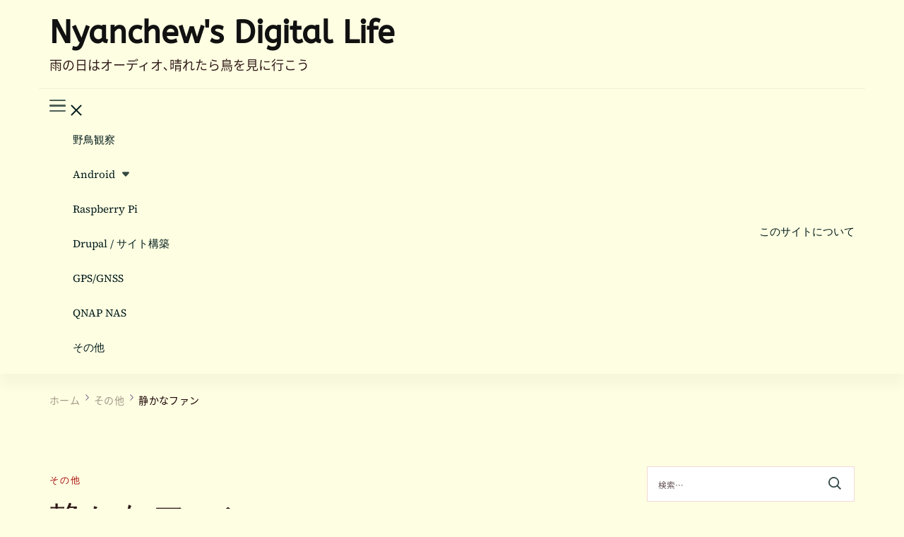

--- FILE ---
content_type: text/html; charset=UTF-8
request_url: https://nyanchew.com/archives/fan/
body_size: 88579
content:
    <!DOCTYPE html>
    <html lang="ja">
    
<head itemscope itemtype="http://schema.org/WebSite"><style>img.lazy{min-height:1px}</style><link href="https://nyanchew.com/wp-content/plugins/w3-total-cache/pub/js/lazyload.min.js" as="script">
        <meta charset="UTF-8">
    <meta name="viewport" content="width=device-width, initial-scale=1">
    <link rel="profile" href="http://gmpg.org/xfn/11">
    
<link media="all" href="https://nyanchew.com/wp-content/cache/autoptimize/css/autoptimize_8e6f9b7b66596612cb1aa0172b5b5464.css" rel="stylesheet"><title>静かなファン | Nyanchew&#039;s Digital Life</title>
<link rel="preload" href="https://wp.nyanchew.com/wp-content/fonts/abeezee/esDR31xSG-6AGleN2tWkkA.woff2" as="font" type="font/woff2" crossorigin><link rel="preload" href="https://wp.nyanchew.com/wp-content/fonts/noto-sans-jp/-F6pfjtqLzI2JPCgQBnw7HFQQi8q1xVxjfp_dakBof6Bs-tb3ab2FNISVac.119.woff2" as="font" type="font/woff2" crossorigin><link rel="preload" href="https://wp.nyanchew.com/wp-content/fonts/source-serif-pro/neIXzD-0qpwxpaWvjeD0X88SAOeasfcZtSyqxA.woff2" as="font" type="font/woff2" crossorigin><meta name='robots' content='max-image-preview:large' />
<!-- Google tag (gtag.js) consent mode dataLayer added by Site Kit -->
<script type="text/javascript" id="google_gtagjs-js-consent-mode-data-layer">
/* <![CDATA[ */
window.dataLayer = window.dataLayer || [];function gtag(){dataLayer.push(arguments);}
gtag('consent', 'default', {"ad_personalization":"denied","ad_storage":"denied","ad_user_data":"denied","analytics_storage":"denied","functionality_storage":"denied","security_storage":"denied","personalization_storage":"denied","region":["AT","BE","BG","CH","CY","CZ","DE","DK","EE","ES","FI","FR","GB","GR","HR","HU","IE","IS","IT","LI","LT","LU","LV","MT","NL","NO","PL","PT","RO","SE","SI","SK"],"wait_for_update":500});
window._googlesitekitConsentCategoryMap = {"statistics":["analytics_storage"],"marketing":["ad_storage","ad_user_data","ad_personalization"],"functional":["functionality_storage","security_storage"],"preferences":["personalization_storage"]};
window._googlesitekitConsents = {"ad_personalization":"denied","ad_storage":"denied","ad_user_data":"denied","analytics_storage":"denied","functionality_storage":"denied","security_storage":"denied","personalization_storage":"denied","region":["AT","BE","BG","CH","CY","CZ","DE","DK","EE","ES","FI","FR","GB","GR","HR","HU","IE","IS","IT","LI","LT","LU","LV","MT","NL","NO","PL","PT","RO","SE","SI","SK"],"wait_for_update":500};
/* ]]> */
</script>
<!-- Google タグ (gtag.js) の終了同意モード dataLayer が Site Kit によって追加されました -->
<link rel='dns-prefetch' href='//www.googletagmanager.com' />
<link rel='dns-prefetch' href='//pagead2.googlesyndication.com' />
<link rel="alternate" type="application/rss+xml" title="Nyanchew&#039;s Digital Life &raquo; フィード" href="https://nyanchew.com/feed/" />
<link rel="alternate" type="application/rss+xml" title="Nyanchew&#039;s Digital Life &raquo; コメントフィード" href="https://nyanchew.com/comments/feed/" />
<link rel="alternate" title="oEmbed (JSON)" type="application/json+oembed" href="https://nyanchew.com/wp-json/oembed/1.0/embed?url=https%3A%2F%2Fnyanchew.com%2Farchives%2Ffan%2F" />
<link rel="alternate" title="oEmbed (XML)" type="text/xml+oembed" href="https://nyanchew.com/wp-json/oembed/1.0/embed?url=https%3A%2F%2Fnyanchew.com%2Farchives%2Ffan%2F&#038;format=xml" />
<meta name="description" content="PCのケースファンを取り替えた。フロントx1、リアx2を XINRUILIAN の RDL8025SBK12 というファンに換えた。2chで評判が良かったものから適当に選んだ。安いオンラインショップを探して 760円/個で買った。それまで使っていたのは、スーパーサイレントファン（A128025MUL-F）x2 と ADDA AD0812DX-A76GL x1 である。それぞれのスペックを比べてみる。MAXPOINT A128025MUL-F入力電圧（DC） ：1" />



















<script type="text/javascript" id="cookie-law-info-js-extra">
/* <![CDATA[ */
var _ckyConfig = {"_ipData":[],"_assetsURL":"https://nyanchew.com/wp-content/plugins/cookie-law-info/lite/frontend/images/","_publicURL":"https://nyanchew.com","_expiry":"365","_categories":[{"name":"Necessary","slug":"necessary","isNecessary":true,"ccpaDoNotSell":true,"cookies":[],"active":true,"defaultConsent":{"gdpr":true,"ccpa":true}},{"name":"Functional","slug":"functional","isNecessary":false,"ccpaDoNotSell":true,"cookies":[],"active":true,"defaultConsent":{"gdpr":false,"ccpa":false}},{"name":"Analytics","slug":"analytics","isNecessary":false,"ccpaDoNotSell":true,"cookies":[],"active":true,"defaultConsent":{"gdpr":false,"ccpa":false}},{"name":"Performance","slug":"performance","isNecessary":false,"ccpaDoNotSell":true,"cookies":[],"active":true,"defaultConsent":{"gdpr":false,"ccpa":false}},{"name":"Advertisement","slug":"advertisement","isNecessary":false,"ccpaDoNotSell":true,"cookies":[],"active":true,"defaultConsent":{"gdpr":false,"ccpa":false}}],"_activeLaw":"gdpr","_rootDomain":"","_block":"1","_showBanner":"1","_bannerConfig":{"settings":{"type":"box","preferenceCenterType":"popup","position":"bottom-left","applicableLaw":"gdpr"},"behaviours":{"reloadBannerOnAccept":false,"loadAnalyticsByDefault":false,"animations":{"onLoad":"animate","onHide":"sticky"}},"config":{"revisitConsent":{"status":true,"tag":"revisit-consent","position":"bottom-left","meta":{"url":"#"},"styles":{"background-color":"#0056A7"},"elements":{"title":{"type":"text","tag":"revisit-consent-title","status":true,"styles":{"color":"#0056a7"}}}},"preferenceCenter":{"toggle":{"status":true,"tag":"detail-category-toggle","type":"toggle","states":{"active":{"styles":{"background-color":"#1863DC"}},"inactive":{"styles":{"background-color":"#D0D5D2"}}}}},"categoryPreview":{"status":false,"toggle":{"status":true,"tag":"detail-category-preview-toggle","type":"toggle","states":{"active":{"styles":{"background-color":"#1863DC"}},"inactive":{"styles":{"background-color":"#D0D5D2"}}}}},"videoPlaceholder":{"status":true,"styles":{"background-color":"#000000","border-color":"#000000","color":"#ffffff"}},"readMore":{"status":false,"tag":"readmore-button","type":"link","meta":{"noFollow":true,"newTab":true},"styles":{"color":"#1863DC","background-color":"transparent","border-color":"transparent"}},"showMore":{"status":true,"tag":"show-desc-button","type":"button","styles":{"color":"#1863DC"}},"showLess":{"status":true,"tag":"hide-desc-button","type":"button","styles":{"color":"#1863DC"}},"alwaysActive":{"status":true,"tag":"always-active","styles":{"color":"#008000"}},"manualLinks":{"status":true,"tag":"manual-links","type":"link","styles":{"color":"#1863DC"}},"auditTable":{"status":true},"optOption":{"status":true,"toggle":{"status":true,"tag":"optout-option-toggle","type":"toggle","states":{"active":{"styles":{"background-color":"#1863dc"}},"inactive":{"styles":{"background-color":"#FFFFFF"}}}}}}},"_version":"3.3.9.1","_logConsent":"1","_tags":[{"tag":"accept-button","styles":{"color":"#FFFFFF","background-color":"#1863DC","border-color":"#1863DC"}},{"tag":"reject-button","styles":{"color":"#1863DC","background-color":"transparent","border-color":"#1863DC"}},{"tag":"settings-button","styles":{"color":"#1863DC","background-color":"transparent","border-color":"#1863DC"}},{"tag":"readmore-button","styles":{"color":"#1863DC","background-color":"transparent","border-color":"transparent"}},{"tag":"donotsell-button","styles":{"color":"#1863DC","background-color":"transparent","border-color":"transparent"}},{"tag":"show-desc-button","styles":{"color":"#1863DC"}},{"tag":"hide-desc-button","styles":{"color":"#1863DC"}},{"tag":"cky-always-active","styles":[]},{"tag":"cky-link","styles":[]},{"tag":"accept-button","styles":{"color":"#FFFFFF","background-color":"#1863DC","border-color":"#1863DC"}},{"tag":"revisit-consent","styles":{"background-color":"#0056A7"}}],"_shortCodes":[{"key":"cky_readmore","content":"\u003Ca href=\"#\" class=\"cky-policy\" aria-label=\"Cookie Policy\" target=\"_blank\" rel=\"noopener\" data-cky-tag=\"readmore-button\"\u003ECookie Policy\u003C/a\u003E","tag":"readmore-button","status":false,"attributes":{"rel":"nofollow","target":"_blank"}},{"key":"cky_show_desc","content":"\u003Cbutton class=\"cky-show-desc-btn\" data-cky-tag=\"show-desc-button\" aria-label=\"Show more\"\u003EShow more\u003C/button\u003E","tag":"show-desc-button","status":true,"attributes":[]},{"key":"cky_hide_desc","content":"\u003Cbutton class=\"cky-show-desc-btn\" data-cky-tag=\"hide-desc-button\" aria-label=\"Show less\"\u003EShow less\u003C/button\u003E","tag":"hide-desc-button","status":true,"attributes":[]},{"key":"cky_optout_show_desc","content":"[cky_optout_show_desc]","tag":"optout-show-desc-button","status":true,"attributes":[]},{"key":"cky_optout_hide_desc","content":"[cky_optout_hide_desc]","tag":"optout-hide-desc-button","status":true,"attributes":[]},{"key":"cky_category_toggle_label","content":"[cky_{{status}}_category_label] [cky_preference_{{category_slug}}_title]","tag":"","status":true,"attributes":[]},{"key":"cky_enable_category_label","content":"Enable","tag":"","status":true,"attributes":[]},{"key":"cky_disable_category_label","content":"Disable","tag":"","status":true,"attributes":[]},{"key":"cky_video_placeholder","content":"\u003Cdiv class=\"video-placeholder-normal\" data-cky-tag=\"video-placeholder\" id=\"[UNIQUEID]\"\u003E\u003Cp class=\"video-placeholder-text-normal\" data-cky-tag=\"placeholder-title\"\u003EPlease accept cookies to access this content\u003C/p\u003E\u003C/div\u003E","tag":"","status":true,"attributes":[]},{"key":"cky_enable_optout_label","content":"Enable","tag":"","status":true,"attributes":[]},{"key":"cky_disable_optout_label","content":"Disable","tag":"","status":true,"attributes":[]},{"key":"cky_optout_toggle_label","content":"[cky_{{status}}_optout_label] [cky_optout_option_title]","tag":"","status":true,"attributes":[]},{"key":"cky_optout_option_title","content":"Do Not Sell or Share My Personal Information","tag":"","status":true,"attributes":[]},{"key":"cky_optout_close_label","content":"Close","tag":"","status":true,"attributes":[]},{"key":"cky_preference_close_label","content":"Close","tag":"","status":true,"attributes":[]}],"_rtl":"","_language":"en","_providersToBlock":[]};
var _ckyStyles = {"css":".cky-overlay{background: #000000; opacity: 0.4; position: fixed; top: 0; left: 0; width: 100%; height: 100%; z-index: 99999999;}.cky-hide{display: none;}.cky-btn-revisit-wrapper{display: flex; align-items: center; justify-content: center; background: #0056a7; width: 45px; height: 45px; border-radius: 50%; position: fixed; z-index: 999999; cursor: pointer;}.cky-revisit-bottom-left{bottom: 15px; left: 15px;}.cky-revisit-bottom-right{bottom: 15px; right: 15px;}.cky-btn-revisit-wrapper .cky-btn-revisit{display: flex; align-items: center; justify-content: center; background: none; border: none; cursor: pointer; position: relative; margin: 0; padding: 0;}.cky-btn-revisit-wrapper .cky-btn-revisit img{max-width: fit-content; margin: 0; height: 30px; width: 30px;}.cky-revisit-bottom-left:hover::before{content: attr(data-tooltip); position: absolute; background: #4e4b66; color: #ffffff; left: calc(100% + 7px); font-size: 12px; line-height: 16px; width: max-content; padding: 4px 8px; border-radius: 4px;}.cky-revisit-bottom-left:hover::after{position: absolute; content: \"\"; border: 5px solid transparent; left: calc(100% + 2px); border-left-width: 0; border-right-color: #4e4b66;}.cky-revisit-bottom-right:hover::before{content: attr(data-tooltip); position: absolute; background: #4e4b66; color: #ffffff; right: calc(100% + 7px); font-size: 12px; line-height: 16px; width: max-content; padding: 4px 8px; border-radius: 4px;}.cky-revisit-bottom-right:hover::after{position: absolute; content: \"\"; border: 5px solid transparent; right: calc(100% + 2px); border-right-width: 0; border-left-color: #4e4b66;}.cky-revisit-hide{display: none;}.cky-consent-container{position: fixed; width: 440px; box-sizing: border-box; z-index: 9999999; border-radius: 6px;}.cky-consent-container .cky-consent-bar{background: #ffffff; border: 1px solid; padding: 20px 26px; box-shadow: 0 -1px 10px 0 #acabab4d; border-radius: 6px;}.cky-box-bottom-left{bottom: 40px; left: 40px;}.cky-box-bottom-right{bottom: 40px; right: 40px;}.cky-box-top-left{top: 40px; left: 40px;}.cky-box-top-right{top: 40px; right: 40px;}.cky-custom-brand-logo-wrapper .cky-custom-brand-logo{width: 100px; height: auto; margin: 0 0 12px 0;}.cky-notice .cky-title{color: #212121; font-weight: 700; font-size: 18px; line-height: 24px; margin: 0 0 12px 0;}.cky-notice-des *,.cky-preference-content-wrapper *,.cky-accordion-header-des *,.cky-gpc-wrapper .cky-gpc-desc *{font-size: 14px;}.cky-notice-des{color: #212121; font-size: 14px; line-height: 24px; font-weight: 400;}.cky-notice-des img{height: 25px; width: 25px;}.cky-consent-bar .cky-notice-des p,.cky-gpc-wrapper .cky-gpc-desc p,.cky-preference-body-wrapper .cky-preference-content-wrapper p,.cky-accordion-header-wrapper .cky-accordion-header-des p,.cky-cookie-des-table li div:last-child p{color: inherit; margin-top: 0; overflow-wrap: break-word;}.cky-notice-des P:last-child,.cky-preference-content-wrapper p:last-child,.cky-cookie-des-table li div:last-child p:last-child,.cky-gpc-wrapper .cky-gpc-desc p:last-child{margin-bottom: 0;}.cky-notice-des a.cky-policy,.cky-notice-des button.cky-policy{font-size: 14px; color: #1863dc; white-space: nowrap; cursor: pointer; background: transparent; border: 1px solid; text-decoration: underline;}.cky-notice-des button.cky-policy{padding: 0;}.cky-notice-des a.cky-policy:focus-visible,.cky-notice-des button.cky-policy:focus-visible,.cky-preference-content-wrapper .cky-show-desc-btn:focus-visible,.cky-accordion-header .cky-accordion-btn:focus-visible,.cky-preference-header .cky-btn-close:focus-visible,.cky-switch input[type=\"checkbox\"]:focus-visible,.cky-footer-wrapper a:focus-visible,.cky-btn:focus-visible{outline: 2px solid #1863dc; outline-offset: 2px;}.cky-btn:focus:not(:focus-visible),.cky-accordion-header .cky-accordion-btn:focus:not(:focus-visible),.cky-preference-content-wrapper .cky-show-desc-btn:focus:not(:focus-visible),.cky-btn-revisit-wrapper .cky-btn-revisit:focus:not(:focus-visible),.cky-preference-header .cky-btn-close:focus:not(:focus-visible),.cky-consent-bar .cky-banner-btn-close:focus:not(:focus-visible){outline: 0;}button.cky-show-desc-btn:not(:hover):not(:active){color: #1863dc; background: transparent;}button.cky-accordion-btn:not(:hover):not(:active),button.cky-banner-btn-close:not(:hover):not(:active),button.cky-btn-revisit:not(:hover):not(:active),button.cky-btn-close:not(:hover):not(:active){background: transparent;}.cky-consent-bar button:hover,.cky-modal.cky-modal-open button:hover,.cky-consent-bar button:focus,.cky-modal.cky-modal-open button:focus{text-decoration: none;}.cky-notice-btn-wrapper{display: flex; justify-content: flex-start; align-items: center; flex-wrap: wrap; margin-top: 16px;}.cky-notice-btn-wrapper .cky-btn{text-shadow: none; box-shadow: none;}.cky-btn{flex: auto; max-width: 100%; font-size: 14px; font-family: inherit; line-height: 24px; padding: 8px; font-weight: 500; margin: 0 8px 0 0; border-radius: 2px; cursor: pointer; text-align: center; text-transform: none; min-height: 0;}.cky-btn:hover{opacity: 0.8;}.cky-btn-customize{color: #1863dc; background: transparent; border: 2px solid #1863dc;}.cky-btn-reject{color: #1863dc; background: transparent; border: 2px solid #1863dc;}.cky-btn-accept{background: #1863dc; color: #ffffff; border: 2px solid #1863dc;}.cky-btn:last-child{margin-right: 0;}@media (max-width: 576px){.cky-box-bottom-left{bottom: 0; left: 0;}.cky-box-bottom-right{bottom: 0; right: 0;}.cky-box-top-left{top: 0; left: 0;}.cky-box-top-right{top: 0; right: 0;}}@media (max-width: 440px){.cky-box-bottom-left, .cky-box-bottom-right, .cky-box-top-left, .cky-box-top-right{width: 100%; max-width: 100%;}.cky-consent-container .cky-consent-bar{padding: 20px 0;}.cky-custom-brand-logo-wrapper, .cky-notice .cky-title, .cky-notice-des, .cky-notice-btn-wrapper{padding: 0 24px;}.cky-notice-des{max-height: 40vh; overflow-y: scroll;}.cky-notice-btn-wrapper{flex-direction: column; margin-top: 0;}.cky-btn{width: 100%; margin: 10px 0 0 0;}.cky-notice-btn-wrapper .cky-btn-customize{order: 2;}.cky-notice-btn-wrapper .cky-btn-reject{order: 3;}.cky-notice-btn-wrapper .cky-btn-accept{order: 1; margin-top: 16px;}}@media (max-width: 352px){.cky-notice .cky-title{font-size: 16px;}.cky-notice-des *{font-size: 12px;}.cky-notice-des, .cky-btn{font-size: 12px;}}.cky-modal.cky-modal-open{display: flex; visibility: visible; -webkit-transform: translate(-50%, -50%); -moz-transform: translate(-50%, -50%); -ms-transform: translate(-50%, -50%); -o-transform: translate(-50%, -50%); transform: translate(-50%, -50%); top: 50%; left: 50%; transition: all 1s ease;}.cky-modal{box-shadow: 0 32px 68px rgba(0, 0, 0, 0.3); margin: 0 auto; position: fixed; max-width: 100%; background: #ffffff; top: 50%; box-sizing: border-box; border-radius: 6px; z-index: 999999999; color: #212121; -webkit-transform: translate(-50%, 100%); -moz-transform: translate(-50%, 100%); -ms-transform: translate(-50%, 100%); -o-transform: translate(-50%, 100%); transform: translate(-50%, 100%); visibility: hidden; transition: all 0s ease;}.cky-preference-center{max-height: 79vh; overflow: hidden; width: 845px; overflow: hidden; flex: 1 1 0; display: flex; flex-direction: column; border-radius: 6px;}.cky-preference-header{display: flex; align-items: center; justify-content: space-between; padding: 22px 24px; border-bottom: 1px solid;}.cky-preference-header .cky-preference-title{font-size: 18px; font-weight: 700; line-height: 24px;}.cky-preference-header .cky-btn-close{margin: 0; cursor: pointer; vertical-align: middle; padding: 0; background: none; border: none; width: auto; height: auto; min-height: 0; line-height: 0; text-shadow: none; box-shadow: none;}.cky-preference-header .cky-btn-close img{margin: 0; height: 10px; width: 10px;}.cky-preference-body-wrapper{padding: 0 24px; flex: 1; overflow: auto; box-sizing: border-box;}.cky-preference-content-wrapper,.cky-gpc-wrapper .cky-gpc-desc{font-size: 14px; line-height: 24px; font-weight: 400; padding: 12px 0;}.cky-preference-content-wrapper{border-bottom: 1px solid;}.cky-preference-content-wrapper img{height: 25px; width: 25px;}.cky-preference-content-wrapper .cky-show-desc-btn{font-size: 14px; font-family: inherit; color: #1863dc; text-decoration: none; line-height: 24px; padding: 0; margin: 0; white-space: nowrap; cursor: pointer; background: transparent; border-color: transparent; text-transform: none; min-height: 0; text-shadow: none; box-shadow: none;}.cky-accordion-wrapper{margin-bottom: 10px;}.cky-accordion{border-bottom: 1px solid;}.cky-accordion:last-child{border-bottom: none;}.cky-accordion .cky-accordion-item{display: flex; margin-top: 10px;}.cky-accordion .cky-accordion-body{display: none;}.cky-accordion.cky-accordion-active .cky-accordion-body{display: block; padding: 0 22px; margin-bottom: 16px;}.cky-accordion-header-wrapper{cursor: pointer; width: 100%;}.cky-accordion-item .cky-accordion-header{display: flex; justify-content: space-between; align-items: center;}.cky-accordion-header .cky-accordion-btn{font-size: 16px; font-family: inherit; color: #212121; line-height: 24px; background: none; border: none; font-weight: 700; padding: 0; margin: 0; cursor: pointer; text-transform: none; min-height: 0; text-shadow: none; box-shadow: none;}.cky-accordion-header .cky-always-active{color: #008000; font-weight: 600; line-height: 24px; font-size: 14px;}.cky-accordion-header-des{font-size: 14px; line-height: 24px; margin: 10px 0 16px 0;}.cky-accordion-chevron{margin-right: 22px; position: relative; cursor: pointer;}.cky-accordion-chevron-hide{display: none;}.cky-accordion .cky-accordion-chevron i::before{content: \"\"; position: absolute; border-right: 1.4px solid; border-bottom: 1.4px solid; border-color: inherit; height: 6px; width: 6px; -webkit-transform: rotate(-45deg); -moz-transform: rotate(-45deg); -ms-transform: rotate(-45deg); -o-transform: rotate(-45deg); transform: rotate(-45deg); transition: all 0.2s ease-in-out; top: 8px;}.cky-accordion.cky-accordion-active .cky-accordion-chevron i::before{-webkit-transform: rotate(45deg); -moz-transform: rotate(45deg); -ms-transform: rotate(45deg); -o-transform: rotate(45deg); transform: rotate(45deg);}.cky-audit-table{background: #f4f4f4; border-radius: 6px;}.cky-audit-table .cky-empty-cookies-text{color: inherit; font-size: 12px; line-height: 24px; margin: 0; padding: 10px;}.cky-audit-table .cky-cookie-des-table{font-size: 12px; line-height: 24px; font-weight: normal; padding: 15px 10px; border-bottom: 1px solid; border-bottom-color: inherit; margin: 0;}.cky-audit-table .cky-cookie-des-table:last-child{border-bottom: none;}.cky-audit-table .cky-cookie-des-table li{list-style-type: none; display: flex; padding: 3px 0;}.cky-audit-table .cky-cookie-des-table li:first-child{padding-top: 0;}.cky-cookie-des-table li div:first-child{width: 100px; font-weight: 600; word-break: break-word; word-wrap: break-word;}.cky-cookie-des-table li div:last-child{flex: 1; word-break: break-word; word-wrap: break-word; margin-left: 8px;}.cky-footer-shadow{display: block; width: 100%; height: 40px; background: linear-gradient(180deg, rgba(255, 255, 255, 0) 0%, #ffffff 100%); position: absolute; bottom: calc(100% - 1px);}.cky-footer-wrapper{position: relative;}.cky-prefrence-btn-wrapper{display: flex; flex-wrap: wrap; align-items: center; justify-content: center; padding: 22px 24px; border-top: 1px solid;}.cky-prefrence-btn-wrapper .cky-btn{flex: auto; max-width: 100%; text-shadow: none; box-shadow: none;}.cky-btn-preferences{color: #1863dc; background: transparent; border: 2px solid #1863dc;}.cky-preference-header,.cky-preference-body-wrapper,.cky-preference-content-wrapper,.cky-accordion-wrapper,.cky-accordion,.cky-accordion-wrapper,.cky-footer-wrapper,.cky-prefrence-btn-wrapper{border-color: inherit;}@media (max-width: 845px){.cky-modal{max-width: calc(100% - 16px);}}@media (max-width: 576px){.cky-modal{max-width: 100%;}.cky-preference-center{max-height: 100vh;}.cky-prefrence-btn-wrapper{flex-direction: column;}.cky-accordion.cky-accordion-active .cky-accordion-body{padding-right: 0;}.cky-prefrence-btn-wrapper .cky-btn{width: 100%; margin: 10px 0 0 0;}.cky-prefrence-btn-wrapper .cky-btn-reject{order: 3;}.cky-prefrence-btn-wrapper .cky-btn-accept{order: 1; margin-top: 0;}.cky-prefrence-btn-wrapper .cky-btn-preferences{order: 2;}}@media (max-width: 425px){.cky-accordion-chevron{margin-right: 15px;}.cky-notice-btn-wrapper{margin-top: 0;}.cky-accordion.cky-accordion-active .cky-accordion-body{padding: 0 15px;}}@media (max-width: 352px){.cky-preference-header .cky-preference-title{font-size: 16px;}.cky-preference-header{padding: 16px 24px;}.cky-preference-content-wrapper *, .cky-accordion-header-des *{font-size: 12px;}.cky-preference-content-wrapper, .cky-preference-content-wrapper .cky-show-more, .cky-accordion-header .cky-always-active, .cky-accordion-header-des, .cky-preference-content-wrapper .cky-show-desc-btn, .cky-notice-des a.cky-policy{font-size: 12px;}.cky-accordion-header .cky-accordion-btn{font-size: 14px;}}.cky-switch{display: flex;}.cky-switch input[type=\"checkbox\"]{position: relative; width: 44px; height: 24px; margin: 0; background: #d0d5d2; -webkit-appearance: none; border-radius: 50px; cursor: pointer; outline: 0; border: none; top: 0;}.cky-switch input[type=\"checkbox\"]:checked{background: #1863dc;}.cky-switch input[type=\"checkbox\"]:before{position: absolute; content: \"\"; height: 20px; width: 20px; left: 2px; bottom: 2px; border-radius: 50%; background-color: white; -webkit-transition: 0.4s; transition: 0.4s; margin: 0;}.cky-switch input[type=\"checkbox\"]:after{display: none;}.cky-switch input[type=\"checkbox\"]:checked:before{-webkit-transform: translateX(20px); -ms-transform: translateX(20px); transform: translateX(20px);}@media (max-width: 425px){.cky-switch input[type=\"checkbox\"]{width: 38px; height: 21px;}.cky-switch input[type=\"checkbox\"]:before{height: 17px; width: 17px;}.cky-switch input[type=\"checkbox\"]:checked:before{-webkit-transform: translateX(17px); -ms-transform: translateX(17px); transform: translateX(17px);}}.cky-consent-bar .cky-banner-btn-close{position: absolute; right: 9px; top: 5px; background: none; border: none; cursor: pointer; padding: 0; margin: 0; min-height: 0; line-height: 0; height: auto; width: auto; text-shadow: none; box-shadow: none;}.cky-consent-bar .cky-banner-btn-close img{height: 9px; width: 9px; margin: 0;}.cky-notice-group{font-size: 14px; line-height: 24px; font-weight: 400; color: #212121;}.cky-notice-btn-wrapper .cky-btn-do-not-sell{font-size: 14px; line-height: 24px; padding: 6px 0; margin: 0; font-weight: 500; background: none; border-radius: 2px; border: none; cursor: pointer; text-align: left; color: #1863dc; background: transparent; border-color: transparent; box-shadow: none; text-shadow: none;}.cky-consent-bar .cky-banner-btn-close:focus-visible,.cky-notice-btn-wrapper .cky-btn-do-not-sell:focus-visible,.cky-opt-out-btn-wrapper .cky-btn:focus-visible,.cky-opt-out-checkbox-wrapper input[type=\"checkbox\"].cky-opt-out-checkbox:focus-visible{outline: 2px solid #1863dc; outline-offset: 2px;}@media (max-width: 440px){.cky-consent-container{width: 100%;}}@media (max-width: 352px){.cky-notice-des a.cky-policy, .cky-notice-btn-wrapper .cky-btn-do-not-sell{font-size: 12px;}}.cky-opt-out-wrapper{padding: 12px 0;}.cky-opt-out-wrapper .cky-opt-out-checkbox-wrapper{display: flex; align-items: center;}.cky-opt-out-checkbox-wrapper .cky-opt-out-checkbox-label{font-size: 16px; font-weight: 700; line-height: 24px; margin: 0 0 0 12px; cursor: pointer;}.cky-opt-out-checkbox-wrapper input[type=\"checkbox\"].cky-opt-out-checkbox{background-color: #ffffff; border: 1px solid black; width: 20px; height: 18.5px; margin: 0; -webkit-appearance: none; position: relative; display: flex; align-items: center; justify-content: center; border-radius: 2px; cursor: pointer;}.cky-opt-out-checkbox-wrapper input[type=\"checkbox\"].cky-opt-out-checkbox:checked{background-color: #1863dc; border: none;}.cky-opt-out-checkbox-wrapper input[type=\"checkbox\"].cky-opt-out-checkbox:checked::after{left: 6px; bottom: 4px; width: 7px; height: 13px; border: solid #ffffff; border-width: 0 3px 3px 0; border-radius: 2px; -webkit-transform: rotate(45deg); -ms-transform: rotate(45deg); transform: rotate(45deg); content: \"\"; position: absolute; box-sizing: border-box;}.cky-opt-out-checkbox-wrapper.cky-disabled .cky-opt-out-checkbox-label,.cky-opt-out-checkbox-wrapper.cky-disabled input[type=\"checkbox\"].cky-opt-out-checkbox{cursor: no-drop;}.cky-gpc-wrapper{margin: 0 0 0 32px;}.cky-footer-wrapper .cky-opt-out-btn-wrapper{display: flex; flex-wrap: wrap; align-items: center; justify-content: center; padding: 22px 24px;}.cky-opt-out-btn-wrapper .cky-btn{flex: auto; max-width: 100%; text-shadow: none; box-shadow: none;}.cky-opt-out-btn-wrapper .cky-btn-cancel{border: 1px solid #dedfe0; background: transparent; color: #858585;}.cky-opt-out-btn-wrapper .cky-btn-confirm{background: #1863dc; color: #ffffff; border: 1px solid #1863dc;}@media (max-width: 352px){.cky-opt-out-checkbox-wrapper .cky-opt-out-checkbox-label{font-size: 14px;}.cky-gpc-wrapper .cky-gpc-desc, .cky-gpc-wrapper .cky-gpc-desc *{font-size: 12px;}.cky-opt-out-checkbox-wrapper input[type=\"checkbox\"].cky-opt-out-checkbox{width: 16px; height: 16px;}.cky-opt-out-checkbox-wrapper input[type=\"checkbox\"].cky-opt-out-checkbox:checked::after{left: 5px; bottom: 4px; width: 3px; height: 9px;}.cky-gpc-wrapper{margin: 0 0 0 28px;}}.video-placeholder-youtube{background-size: 100% 100%; background-position: center; background-repeat: no-repeat; background-color: #b2b0b059; position: relative; display: flex; align-items: center; justify-content: center; max-width: 100%;}.video-placeholder-text-youtube{text-align: center; align-items: center; padding: 10px 16px; background-color: #000000cc; color: #ffffff; border: 1px solid; border-radius: 2px; cursor: pointer;}.video-placeholder-normal{background-image: url(\"/wp-content/plugins/cookie-law-info/lite/frontend/images/placeholder.svg\"); background-size: 80px; background-position: center; background-repeat: no-repeat; background-color: #b2b0b059; position: relative; display: flex; align-items: flex-end; justify-content: center; max-width: 100%;}.video-placeholder-text-normal{align-items: center; padding: 10px 16px; text-align: center; border: 1px solid; border-radius: 2px; cursor: pointer;}.cky-rtl{direction: rtl; text-align: right;}.cky-rtl .cky-banner-btn-close{left: 9px; right: auto;}.cky-rtl .cky-notice-btn-wrapper .cky-btn:last-child{margin-right: 8px;}.cky-rtl .cky-notice-btn-wrapper .cky-btn:first-child{margin-right: 0;}.cky-rtl .cky-notice-btn-wrapper{margin-left: 0; margin-right: 15px;}.cky-rtl .cky-prefrence-btn-wrapper .cky-btn{margin-right: 8px;}.cky-rtl .cky-prefrence-btn-wrapper .cky-btn:first-child{margin-right: 0;}.cky-rtl .cky-accordion .cky-accordion-chevron i::before{border: none; border-left: 1.4px solid; border-top: 1.4px solid; left: 12px;}.cky-rtl .cky-accordion.cky-accordion-active .cky-accordion-chevron i::before{-webkit-transform: rotate(-135deg); -moz-transform: rotate(-135deg); -ms-transform: rotate(-135deg); -o-transform: rotate(-135deg); transform: rotate(-135deg);}@media (max-width: 768px){.cky-rtl .cky-notice-btn-wrapper{margin-right: 0;}}@media (max-width: 576px){.cky-rtl .cky-notice-btn-wrapper .cky-btn:last-child{margin-right: 0;}.cky-rtl .cky-prefrence-btn-wrapper .cky-btn{margin-right: 0;}.cky-rtl .cky-accordion.cky-accordion-active .cky-accordion-body{padding: 0 22px 0 0;}}@media (max-width: 425px){.cky-rtl .cky-accordion.cky-accordion-active .cky-accordion-body{padding: 0 15px 0 0;}}.cky-rtl .cky-opt-out-btn-wrapper .cky-btn{margin-right: 12px;}.cky-rtl .cky-opt-out-btn-wrapper .cky-btn:first-child{margin-right: 0;}.cky-rtl .cky-opt-out-checkbox-wrapper .cky-opt-out-checkbox-label{margin: 0 12px 0 0;}"};
//# sourceURL=cookie-law-info-js-extra
/* ]]> */
</script>

<script type="text/javascript" id="cookie-law-info-wca-js-before">
/* <![CDATA[ */
const _ckyGsk = true;
//# sourceURL=cookie-law-info-wca-js-before
/* ]]> */
</script>

<script type="text/javascript" src="https://nyanchew.com/wp-includes/js/jquery/jquery.min.js?ver=3.7.1" id="jquery-core-js"></script>


<!-- Site Kit によって追加された Google タグ（gtag.js）スニペット -->
<!-- Google アナリティクス スニペット (Site Kit が追加) -->
<script type="text/javascript" src="https://www.googletagmanager.com/gtag/js?id=GT-WKR67LP" id="google_gtagjs-js" async></script>
<script type="text/javascript" id="google_gtagjs-js-after">
/* <![CDATA[ */
window.dataLayer = window.dataLayer || [];function gtag(){dataLayer.push(arguments);}
gtag("set","linker",{"domains":["nyanchew.com"]});
gtag("js", new Date());
gtag("set", "developer_id.dZTNiMT", true);
gtag("config", "GT-WKR67LP");
//# sourceURL=google_gtagjs-js-after
/* ]]> */
</script>
<link rel="https://api.w.org/" href="https://nyanchew.com/wp-json/" /><link rel="alternate" title="JSON" type="application/json" href="https://nyanchew.com/wp-json/wp/v2/posts/41" /><link rel="EditURI" type="application/rsd+xml" title="RSD" href="https://nyanchew.com/xmlrpc.php?rsd" />

<link rel="canonical" href="https://nyanchew.com/archives/fan/" />
<link rel='shortlink' href='https://nyanchew.com/?p=41' />
<meta name="generator" content="Site Kit by Google 1.170.0" /><meta property="fediverse:creator" name="fediverse:creator" content="nyanchew@nyanchew.com" />

<!-- Site Kit が追加した Google AdSense メタタグ -->
<meta name="google-adsense-platform-account" content="ca-host-pub-2644536267352236">
<meta name="google-adsense-platform-domain" content="sitekit.withgoogle.com">
<!-- Site Kit が追加した End Google AdSense メタタグ -->
<noscript><style>.lazyload[data-src]{display:none !important;}</style></noscript>
	
<!-- Google AdSense スニペット (Site Kit が追加) -->
<script type="text/javascript" async="async" src="https://pagead2.googlesyndication.com/pagead/js/adsbygoogle.js?client=ca-pub-6288294959464918&amp;host=ca-host-pub-2644536267352236" crossorigin="anonymous"></script>

<!-- (ここまで) Google AdSense スニペット (Site Kit が追加) -->

<link rel="alternate" title="ActivityPub (JSON)" type="application/activity+json" href="https://nyanchew.com/archives/fan/" />
<!-- [ VK All in One Expansion Unit OGP ] -->
<meta property="og:site_name" content="Nyanchew&#039;s Digital Life" />
<meta property="og:url" content="https://nyanchew.com/archives/fan/" />
<meta property="og:title" content="静かなファン | Nyanchew&#039;s Digital Life" />
<meta property="og:description" content="PCのケースファンを取り替えた。フロントx1、リアx2を XINRUILIAN の RDL8025SBK12 というファンに換えた。2chで評判が良かったものから適当に選んだ。安いオンラインショップを探して 760円/個で買った。それまで使っていたのは、スーパーサイレントファン（A128025MUL-F）x2 と ADDA AD0812DX-A76GL x1 である。それぞれのスペックを比べてみる。MAXPOINT A128025MUL-F入力電圧（DC） ：1" />
<meta property="og:type" content="article" />
<meta property="og:image" content="https://nyanchew.com/wp-content/uploads/2012/08/138-1024x768.jpg" />
<meta property="og:image:width" content="775" />
<meta property="og:image:height" content="581" />
<!-- [ / VK All in One Expansion Unit OGP ] -->
<!-- [ VK All in One Expansion Unit twitter card ] -->
<meta name="twitter:card" content="summary_large_image">
<meta name="twitter:description" content="PCのケースファンを取り替えた。フロントx1、リアx2を XINRUILIAN の RDL8025SBK12 というファンに換えた。2chで評判が良かったものから適当に選んだ。安いオンラインショップを探して 760円/個で買った。それまで使っていたのは、スーパーサイレントファン（A128025MUL-F）x2 と ADDA AD0812DX-A76GL x1 である。それぞれのスペックを比べてみる。MAXPOINT A128025MUL-F入力電圧（DC） ：1">
<meta name="twitter:title" content="静かなファン | Nyanchew&#039;s Digital Life">
<meta name="twitter:url" content="https://nyanchew.com/archives/fan/">
	<meta name="twitter:image" content="https://nyanchew.com/wp-content/uploads/2012/08/138-1024x768.jpg">
	<meta name="twitter:domain" content="nyanchew.com">
	<!-- [ / VK All in One Expansion Unit twitter card ] -->
	<link rel="icon" href="https://nyanchew.com/wp-content/uploads/2023/01/apple-touch-icon-114x114-precomposed.png" sizes="32x32" />
<link rel="icon" href="https://nyanchew.com/wp-content/uploads/2023/01/apple-touch-icon-114x114-precomposed.png" sizes="192x192" />
<link rel="apple-touch-icon" href="https://nyanchew.com/wp-content/uploads/2023/01/apple-touch-icon-114x114-precomposed.png" />
<meta name="msapplication-TileImage" content="https://nyanchew.com/wp-content/uploads/2023/01/apple-touch-icon-114x114-precomposed.png" />
		
		<!-- [ VK All in One Expansion Unit Article Structure Data ] --><script type="application/ld+json">{"@context":"https://schema.org/","@type":"Article","headline":"静かなファン","image":"https://nyanchew.com/wp-content/uploads/2012/08/138.jpg","datePublished":"2008-10-19T11:40:22+09:00","dateModified":"2012-06-24T16:54:47+09:00","author":{"@type":"organization","name":"nyanchew","url":"https://nyanchew.com/","sameAs":""}}</script><!-- [ / VK All in One Expansion Unit Article Structure Data ] --></head>

<body class="wp-singular post-template-default single single-post postid-41 single-format-standard custom-background wp-theme-blossom-magazine ja custom-background-color style-one blossom-magazine-has-blocks rightsidebar post-name-fan category-%e3%81%9d%e3%81%ae%e4%bb%96 post-type-post" itemscope itemtype="http://schema.org/WebPage">

        <div id="page" class="site">
        <a class="skip-link screen-reader-text" href="#content">コンテンツへスキップ (Enter を押す)</a>
        <header id="masthead" class="site-header style-one" itemscope itemtype="http://schema.org/WPHeader">
        <div class="header-top">
            <div class="container">
                <div class="header-left">
                            <div class="site-branding" itemscope itemtype="http://schema.org/Organization">
            <div class="site-title-wrap">                        <p class="site-title" itemprop="name"><a href="https://nyanchew.com/" rel="home" itemprop="url">Nyanchew&#039;s Digital Life</a></p>
                                            <p class="site-description" itemprop="description">雨の日はオーディオ､晴れたら鳥を見に行こう</p>
                    </div>        </div>    
                    </div>
                <div class="header-right">
                                    </div>
            </div>
        </div>
        <div class="header-main">
            <div class="container">
                        <nav class="secondary-nav">
            <button class="toggle-btn" data-toggle-target=".menu-modal" data-toggle-body-class="showing-menu-modal" aria-expanded="false" data-set-focus=".close-nav-toggle">
                <span class="toggle-bar"></span>
                <span class="toggle-bar"></span>
                <span class="toggle-bar"></span>
            </button>
            <div class="secondary-menu-list menu-modal cover-modal" data-modal-target-string=".menu-modal">
                <button class="close-btn close-nav-toggle" data-toggle-target=".menu-modal" data-toggle-body-class="showing-menu-modal" aria-expanded="false" data-set-focus=".menu-modal"></button>
                <div class="mobile-menu" aria-label="モバイル">
                    <div class="menu-menu-this-site-j-container"><ul id="secondary-menu" class="nav-menu"><li id="menu-item-1127" class="menu-item menu-item-type-taxonomy menu-item-object-category menu-item-1127"><a href="https://nyanchew.com/archives/category/birds/">野鳥観察</a></li>
<li id="menu-item-1122" class="menu-item menu-item-type-taxonomy menu-item-object-category menu-item-has-children menu-item-1122"><a href="https://nyanchew.com/archives/category/android/">Android</a>
<ul class="sub-menu">
	<li id="menu-item-1588" class="menu-item menu-item-type-taxonomy menu-item-object-category menu-item-1588"><a href="https://nyanchew.com/archives/category/android/android-no-rooted/">Android全般（ルート不要）</a></li>
	<li id="menu-item-1589" class="menu-item menu-item-type-taxonomy menu-item-object-category menu-item-1589"><a href="https://nyanchew.com/archives/category/android/android-rooted/">Android全般（ルート化、カスタムROM)</a></li>
	<li id="menu-item-1590" class="menu-item menu-item-type-taxonomy menu-item-object-category menu-item-1590"><a href="https://nyanchew.com/archives/category/android/ht-03a/">HT-03A</a></li>
	<li id="menu-item-1591" class="menu-item menu-item-type-taxonomy menu-item-object-category menu-item-1591"><a href="https://nyanchew.com/archives/category/android/galaxy-s2-sc-02c/">Galaxy S2 (SC-02C)</a></li>
	<li id="menu-item-1592" class="menu-item menu-item-type-taxonomy menu-item-object-category menu-item-1592"><a href="https://nyanchew.com/archives/category/android/nexus-one/">Nexus One</a></li>
	<li id="menu-item-1593" class="menu-item menu-item-type-taxonomy menu-item-object-category menu-item-1593"><a href="https://nyanchew.com/archives/category/android/nexus7/">Nexus 7</a></li>
	<li id="menu-item-1594" class="menu-item menu-item-type-taxonomy menu-item-object-category menu-item-1594"><a href="https://nyanchew.com/archives/category/android/xoom/">XOOM</a></li>
</ul>
</li>
<li id="menu-item-1126" class="menu-item menu-item-type-taxonomy menu-item-object-category menu-item-1126"><a href="https://nyanchew.com/archives/category/raspberrypi/">Raspberry Pi</a></li>
<li id="menu-item-1123" class="menu-item menu-item-type-taxonomy menu-item-object-category menu-item-1123"><a href="https://nyanchew.com/archives/category/drupal/">Drupal / サイト構築</a></li>
<li id="menu-item-1124" class="menu-item menu-item-type-taxonomy menu-item-object-category menu-item-1124"><a href="https://nyanchew.com/archives/category/gnss/">GPS/GNSS</a></li>
<li id="menu-item-1125" class="menu-item menu-item-type-taxonomy menu-item-object-category menu-item-1125"><a href="https://nyanchew.com/archives/category/qnap/">QNAP NAS</a></li>
<li id="menu-item-595" class="menu-item menu-item-type-taxonomy menu-item-object-category current-post-ancestor current-menu-parent current-post-parent menu-item-595"><a href="https://nyanchew.com/archives/category/%e3%81%9d%e3%81%ae%e4%bb%96/">その他</a></li>
</ul></div>                </div>
            </div>
        </nav>
    	<nav id="site-navigation" class="main-navigation" itemscope itemtype="http://schema.org/SiteNavigationElement">
        
		<div class="menu-menu-primary-links-container"><ul id="primary-menu" class="nav-menu"><li id="menu-item-552" class="menu-item menu-item-type-post_type menu-item-object-page menu-item-552"><a href="https://nyanchew.com/about/">このサイトについて</a></li>
</ul></div>	</nav><!-- #site-navigation -->
                </div>
        </div>
            <div class="mobile-header">
        <div class="header-main">
            <div class="container">
                <div class="mob-nav-site-branding-wrap">
                    <div class="header-center">
                                <div class="site-branding" itemscope itemtype="http://schema.org/Organization">
            <div class="site-title-wrap">                        <p class="site-title" itemprop="name"><a href="https://nyanchew.com/" rel="home" itemprop="url">Nyanchew&#039;s Digital Life</a></p>
                                            <p class="site-description" itemprop="description">雨の日はオーディオ､晴れたら鳥を見に行こう</p>
                    </div>        </div>    
                        </div>
                    <div class="header-left">
                                                <div class="toggle-btn-wrap">
                            <button class="toggle-btn" data-toggle-target=".main-menu-modal" data-toggle-body-class="showing-main-menu-modal" aria-expanded="false" data-set-focus=".close-main-nav-toggle">
                                <span class="toggle-bar"></span>
                                <span class="toggle-bar"></span>
                                <span class="toggle-bar"></span>
                            </button>
                        </div>
                    </div>
                </div>
            </div>
        </div>
        <div class="header-bottom-slide mobile-menu-list main-menu-modal cover-modal" data-modal-target-string=".main-menu-modal">
            <div class="header-bottom-slide-inner mobile-menu" aria-label="モバイル" >
                <div class="container">
                    <div class="mobile-header-wrap">
                        <button class="close close-main-nav-toggle" data-toggle-target=".main-menu-modal" data-toggle-body-class="showing-main-menu-modal" aria-expanded="false" data-set-focus=".main-menu-modal"></button>
                                            </div>
                    <div class="mobile-header-wrapper">
                        <div class="header-left">
                            	<nav id="site-navigation" class="main-navigation" itemscope itemtype="http://schema.org/SiteNavigationElement">
        
		<div class="menu-menu-primary-links-container"><ul id="primary-menu" class="nav-menu"><li class="menu-item menu-item-type-post_type menu-item-object-page menu-item-552"><a href="https://nyanchew.com/about/">このサイトについて</a></li>
</ul></div>	</nav><!-- #site-navigation -->
                            </div>
                        <div class="header-right">
                                    <nav class="secondary-nav">
            <button class="toggle-btn" data-toggle-target=".menu-modal" data-toggle-body-class="showing-menu-modal" aria-expanded="false" data-set-focus=".close-nav-toggle">
                <span class="toggle-bar"></span>
                <span class="toggle-bar"></span>
                <span class="toggle-bar"></span>
            </button>
            <div class="secondary-menu-list menu-modal cover-modal" data-modal-target-string=".menu-modal">
                <button class="close-btn close-nav-toggle" data-toggle-target=".menu-modal" data-toggle-body-class="showing-menu-modal" aria-expanded="false" data-set-focus=".menu-modal"></button>
                <div class="mobile-menu" aria-label="モバイル">
                    <div class="menu-menu-this-site-j-container"><ul id="secondary-menu" class="nav-menu"><li class="menu-item menu-item-type-taxonomy menu-item-object-category menu-item-1127"><a href="https://nyanchew.com/archives/category/birds/">野鳥観察</a></li>
<li class="menu-item menu-item-type-taxonomy menu-item-object-category menu-item-has-children menu-item-1122"><a href="https://nyanchew.com/archives/category/android/">Android</a>
<ul class="sub-menu">
	<li class="menu-item menu-item-type-taxonomy menu-item-object-category menu-item-1588"><a href="https://nyanchew.com/archives/category/android/android-no-rooted/">Android全般（ルート不要）</a></li>
	<li class="menu-item menu-item-type-taxonomy menu-item-object-category menu-item-1589"><a href="https://nyanchew.com/archives/category/android/android-rooted/">Android全般（ルート化、カスタムROM)</a></li>
	<li class="menu-item menu-item-type-taxonomy menu-item-object-category menu-item-1590"><a href="https://nyanchew.com/archives/category/android/ht-03a/">HT-03A</a></li>
	<li class="menu-item menu-item-type-taxonomy menu-item-object-category menu-item-1591"><a href="https://nyanchew.com/archives/category/android/galaxy-s2-sc-02c/">Galaxy S2 (SC-02C)</a></li>
	<li class="menu-item menu-item-type-taxonomy menu-item-object-category menu-item-1592"><a href="https://nyanchew.com/archives/category/android/nexus-one/">Nexus One</a></li>
	<li class="menu-item menu-item-type-taxonomy menu-item-object-category menu-item-1593"><a href="https://nyanchew.com/archives/category/android/nexus7/">Nexus 7</a></li>
	<li class="menu-item menu-item-type-taxonomy menu-item-object-category menu-item-1594"><a href="https://nyanchew.com/archives/category/android/xoom/">XOOM</a></li>
</ul>
</li>
<li class="menu-item menu-item-type-taxonomy menu-item-object-category menu-item-1126"><a href="https://nyanchew.com/archives/category/raspberrypi/">Raspberry Pi</a></li>
<li class="menu-item menu-item-type-taxonomy menu-item-object-category menu-item-1123"><a href="https://nyanchew.com/archives/category/drupal/">Drupal / サイト構築</a></li>
<li class="menu-item menu-item-type-taxonomy menu-item-object-category menu-item-1124"><a href="https://nyanchew.com/archives/category/gnss/">GPS/GNSS</a></li>
<li class="menu-item menu-item-type-taxonomy menu-item-object-category menu-item-1125"><a href="https://nyanchew.com/archives/category/qnap/">QNAP NAS</a></li>
<li class="menu-item menu-item-type-taxonomy menu-item-object-category current-post-ancestor current-menu-parent current-post-parent menu-item-595"><a href="https://nyanchew.com/archives/category/%e3%81%9d%e3%81%ae%e4%bb%96/">その他</a></li>
</ul></div>                </div>
            </div>
        </nav>
                            </div>
                    </div>
                    <div class="header-social-wrapper">    
                        <div class="header-social">         
                                                    </div>            
                    </div>
                </div>
            </div>
        </div>
    </div>
    </header>
    <div id="content" class="site-content"><div class="page-header "><div class="container"><div class="breadcrumb-wrapper"><div id="crumbs" itemscope itemtype="http://schema.org/BreadcrumbList">
                <span itemprop="itemListElement" itemscope itemtype="http://schema.org/ListItem">
                    <a href="https://nyanchew.com" itemprop="item"><span itemprop="name">ホーム</span></a><meta itemprop="position" content="1" /></span><span itemprop="itemListElement" itemscope itemtype="http://schema.org/ListItem"><a itemprop="item" href="https://nyanchew.com/archives/category/%e3%81%9d%e3%81%ae%e4%bb%96/"><span itemprop="name">その他</span></a><meta itemprop="position" content="2" /></span><span class="current" itemprop="itemListElement" itemscope itemtype="http://schema.org/ListItem"><a itemprop="item" href="https://nyanchew.com/archives/fan/"><span itemprop="name">静かなファン</span></a><meta itemprop="position" content="3" /></span></div><!-- .crumbs --></div></div></div><div class="container">
    
    <div class="page-grid">
        <div id="primary" class="content-area">
            
            <main id="main" class="site-main">

            <article id="post-41" class="post-41 post type-post status-publish format-standard has-post-thumbnail hentry category-8 ja">
    <div class="content-wrap">        <header class="entry-header">
            <div class="entry-meta"><span class="cat-links" itemprop="about"><a href="https://nyanchew.com/archives/category/%e3%81%9d%e3%81%ae%e4%bb%96/" rel="category tag">その他</a></span></div><h1 class="entry-title">静かなファン</h1><div class="entry-meta"><span class="posted-on">更新日 <a href="https://nyanchew.com/archives/fan/" rel="bookmark"><time class="entry-date published updated" datetime="2012-06-24T16:54:47+09:00" itemprop="dateModified">2012年6月24日</time><time class="updated" datetime="2008-10-19T11:40:22+09:00" itemprop="dateModified">2008年10月19日</time></a></span></div>                    
        </header>
        <div class="post-thumbnail"><img width="760" height="570" src="[data-uri]" class="attachment-blossom-magazine-with-sidebar size-blossom-magazine-with-sidebar wp-post-image lazyload" alt="" itemprop="image" decoding="async" fetchpriority="high"   data-src="https://nyanchew.com/wp-content/uploads/2012/08/138-760x570.jpg" data-srcset="https://nyanchew.com/wp-content/uploads/2012/08/138-760x570.jpg 760w, https://nyanchew.com/wp-content/uploads/2012/08/138-300x225.jpg 300w, https://nyanchew.com/wp-content/uploads/2012/08/138-1024x768.jpg 1024w, https://nyanchew.com/wp-content/uploads/2012/08/138-768x576.jpg 768w, https://nyanchew.com/wp-content/uploads/2012/08/138-365x274.jpg 365w, https://nyanchew.com/wp-content/uploads/2012/08/138-320x241.jpg 320w, https://nyanchew.com/wp-content/uploads/2012/08/138.jpg 1080w" data-sizes="auto" data-eio-rwidth="760" data-eio-rheight="570" /><noscript><img width="760" height="570" src="data:image/svg+xml,%3Csvg%20xmlns='http://www.w3.org/2000/svg'%20viewBox='0%200%20760%20570'%3E%3C/svg%3E" data-src="https://nyanchew.com/wp-content/uploads/2012/08/138-760x570.jpg" class="attachment-blossom-magazine-with-sidebar size-blossom-magazine-with-sidebar wp-post-image lazy" alt="" itemprop="image" decoding="async" fetchpriority="high" data-srcset="https://nyanchew.com/wp-content/uploads/2012/08/138-760x570.jpg 760w, https://nyanchew.com/wp-content/uploads/2012/08/138-300x225.jpg 300w, https://nyanchew.com/wp-content/uploads/2012/08/138-1024x768.jpg 1024w, https://nyanchew.com/wp-content/uploads/2012/08/138-768x576.jpg 768w, https://nyanchew.com/wp-content/uploads/2012/08/138-365x274.jpg 365w, https://nyanchew.com/wp-content/uploads/2012/08/138-320x241.jpg 320w, https://nyanchew.com/wp-content/uploads/2012/08/138.jpg 1080w" data-sizes="(max-width: 760px) 100vw, 760px" data-eio="l" /></noscript></div>
        <div class="outer-content-wrap">
            <div class="inner-content-wrap">
                    <div class="article-meta">
        <div class="article-meta-inner">
                      
        </div>
    </div>
                </div> 

            
    <div class="entry-content" itemprop="text">
		<p>PCのケースファンを取り替えた。フロントx1、リアx2を XINRUILIAN の RDL8025SBK12 というファンに換えた。2chで評判が良かったものから適当に選んだ。安いオンラインショップを探して 760円/個で買った。</p>
<p><!--break--></p>
<p>それまで使っていたのは、スーパーサイレントファン（A128025MUL-F）x2 と ADDA AD0812DX-A76GL x1 である。それぞれのスペックを比べてみる。</p>
<blockquote><p>MAXPOINT A128025MUL-F</p>
<p>入力電圧（DC） ：12V<br />
消費電流（A） ：0.16A<br />
ノイズレベル ：14dB<br />
FAN回転数 ：1500rpm<br />
重さ ：64.2g<br />
サイズ ：80×80×25mm</p>
<p>ADDA AD0812DX-A76GL</p>
<p>入力電圧（DC） ：12V<br />
消費電流（A） ：0.09A<br />
ノイズレベル ：14dB<br />
FAN回転数 ：1600rpm<br />
サイズ ：80×80×25mm<br />
風量：20.5CFM</p>
<p>XINRUILIAN RDL8025SBK12</p>
<p>入力電圧（DC） ：12V<br />
消費電流（A） ：0.08A<br />
ノイズレベル ：18.74dB以下<br />
FAN回転数 ：1200rpm<br />
サイズ ：80×80×25mm<br />
風量：14.89CFM</p></blockquote>
<p>こうしてみると、公称ノイズレベル値はXINRUILIANが最も高いのだが、聴感では一番静かだ。そうは言ってもものすごく静かになったわけではなく1?2割減ったかなという程度。</p>
	</div><!-- .entry-content -->
    <!-- .content-wrapper -->
    	<footer class="entry-footer">
			</footer><!-- .entry-footer -->
    </div><!-- .outer-content-wrap -->
	</div></article><!-- #post-41 -->
            </main><!-- #main -->
            
                        
            <nav class="post-navigation navigation" role="navigation">
                <h2 class="screen-reader-text">投稿ナビゲーション</h2>
                <div class="nav-links">
                                            <div class="nav-previous">
                            <figure class="post-thumbnail">
                                                                <a href="https://nyanchew.com/archives/hddstanby/" rel="prev">
                                    <noscript><img class="lazy" src="data:image/svg+xml,%3Csvg%20xmlns='http://www.w3.org/2000/svg'%20viewBox='0%200%20150%20150'%3E%3C/svg%3E" data-src="https://nyanchew.com/wp-content/uploads/2012/08/138-150x150.jpg" alt="静かなファン"></noscript><img class="lazyload" src='data:image/svg+xml,%3Csvg%20xmlns=%22http://www.w3.org/2000/svg%22%20viewBox=%220%200%20210%20140%22%3E%3C/svg%3E' data-src="https://nyanchew.com/wp-content/uploads/2012/08/138-150x150.jpg" alt="静かなファン">                                </a>
                            </figure>
                            <a href="https://nyanchew.com/archives/hddstanby/" rel="prev">
                                <span class="meta-nav">前の投稿</span>
                                <article class="post">
                                    <div class="content-wrap">
                                        <header class="entry-header">
                                            <h3 class="entry-title">HDD Stanby</h3>
                                        </header>
                                    </div>
                                </article>
                            </a>
                        </div>
                                        <div class="nav-next">
                        <figure class="post-thumbnail">
                                                        <a href="https://nyanchew.com/archives/gcs/" rel="next">
                                <noscript><img class="lazy" src="data:image/svg+xml,%3Csvg%20xmlns='http://www.w3.org/2000/svg'%20viewBox='0%200%20150%20150'%3E%3C/svg%3E" data-src="https://nyanchew.com/wp-content/uploads/2012/08/138-150x150.jpg" alt="静かなファン"></noscript><img class="lazyload" src='data:image/svg+xml,%3Csvg%20xmlns=%22http://www.w3.org/2000/svg%22%20viewBox=%220%200%20210%20140%22%3E%3C/svg%3E' data-src="https://nyanchew.com/wp-content/uploads/2012/08/138-150x150.jpg" alt="静かなファン">                            </a>
                        </figure>
                        <a href="https://nyanchew.com/archives/gcs/" rel="prev">
                            <span class="meta-nav">次の投稿</span>
                            <article class="post">
                                <div class="content-wrap">
                                    <header class="entry-header">
                                        <h3 class="entry-title">Google カスタム検索</h3>
                                    </header>
                                </div>
                            </article>
                        </a>
                    </div>
                                    </div>
            </nav>        
                
        <div class="related-posts">
    		<h2 class="title">あなたも好きかも</h2>            <div class="article-wrap">
                                    <article class="post">
                        <a href="https://nyanchew.com/archives/photo-panel/" class="post-thumbnail">
                            <noscript><img width="365" height="274" src="data:image/svg+xml,%3Csvg%20xmlns='http://www.w3.org/2000/svg'%20viewBox='0%200%20365%20274'%3E%3C/svg%3E" data-src="https://nyanchew.com/wp-content/uploads/2012/08/138-365x274.jpg" class="attachment-blossom-magazine-related size-blossom-magazine-related wp-post-image lazy" alt="" itemprop="image" decoding="async" data-srcset="https://nyanchew.com/wp-content/uploads/2012/08/138-365x274.jpg 365w, https://nyanchew.com/wp-content/uploads/2012/08/138-300x225.jpg 300w, https://nyanchew.com/wp-content/uploads/2012/08/138-1024x768.jpg 1024w, https://nyanchew.com/wp-content/uploads/2012/08/138-768x576.jpg 768w, https://nyanchew.com/wp-content/uploads/2012/08/138-760x570.jpg 760w, https://nyanchew.com/wp-content/uploads/2012/08/138-320x241.jpg 320w, https://nyanchew.com/wp-content/uploads/2012/08/138.jpg 1080w" data-sizes="(max-width: 365px) 100vw, 365px" /></noscript><img width="365" height="274" src='data:image/svg+xml,%3Csvg%20xmlns=%22http://www.w3.org/2000/svg%22%20viewBox=%220%200%20365%20274%22%3E%3C/svg%3E' data-src="https://nyanchew.com/wp-content/uploads/2012/08/138-365x274.jpg" class="lazyload attachment-blossom-magazine-related size-blossom-magazine-related wp-post-image" alt="" itemprop="image" decoding="async" data-srcset="https://nyanchew.com/wp-content/uploads/2012/08/138-365x274.jpg 365w, https://nyanchew.com/wp-content/uploads/2012/08/138-300x225.jpg 300w, https://nyanchew.com/wp-content/uploads/2012/08/138-1024x768.jpg 1024w, https://nyanchew.com/wp-content/uploads/2012/08/138-768x576.jpg 768w, https://nyanchew.com/wp-content/uploads/2012/08/138-760x570.jpg 760w, https://nyanchew.com/wp-content/uploads/2012/08/138-320x241.jpg 320w, https://nyanchew.com/wp-content/uploads/2012/08/138.jpg 1080w" data-sizes="(max-width: 365px) 100vw, 365px" />                        </a>
                        <header class="entry-header">
                            <div class="entry-meta">
                                <span class="cat-links" itemprop="about"><a href="https://nyanchew.com/archives/category/%e3%81%9d%e3%81%ae%e4%bb%96/" rel="category tag">その他</a></span><h3 class="entry-title"><a href="https://nyanchew.com/archives/photo-panel/" rel="bookmark">フォトパネル 04 をプレゼントしました</a></h3>     
                            </div>                   
                        </header>
                    </article>
                                    <article class="post">
                        <a href="https://nyanchew.com/archives/buy-1000yen-cd/" class="post-thumbnail">
                            <noscript><img width="365" height="274" src="data:image/svg+xml,%3Csvg%20xmlns='http://www.w3.org/2000/svg'%20viewBox='0%200%20365%20274'%3E%3C/svg%3E" data-src="https://nyanchew.com/wp-content/uploads/2012/08/138-365x274.jpg" class="attachment-blossom-magazine-related size-blossom-magazine-related wp-post-image lazy" alt="" itemprop="image" decoding="async" data-srcset="https://nyanchew.com/wp-content/uploads/2012/08/138-365x274.jpg 365w, https://nyanchew.com/wp-content/uploads/2012/08/138-300x225.jpg 300w, https://nyanchew.com/wp-content/uploads/2012/08/138-1024x768.jpg 1024w, https://nyanchew.com/wp-content/uploads/2012/08/138-768x576.jpg 768w, https://nyanchew.com/wp-content/uploads/2012/08/138-760x570.jpg 760w, https://nyanchew.com/wp-content/uploads/2012/08/138-320x241.jpg 320w, https://nyanchew.com/wp-content/uploads/2012/08/138.jpg 1080w" data-sizes="(max-width: 365px) 100vw, 365px" /></noscript><img width="365" height="274" src='data:image/svg+xml,%3Csvg%20xmlns=%22http://www.w3.org/2000/svg%22%20viewBox=%220%200%20365%20274%22%3E%3C/svg%3E' data-src="https://nyanchew.com/wp-content/uploads/2012/08/138-365x274.jpg" class="lazyload attachment-blossom-magazine-related size-blossom-magazine-related wp-post-image" alt="" itemprop="image" decoding="async" data-srcset="https://nyanchew.com/wp-content/uploads/2012/08/138-365x274.jpg 365w, https://nyanchew.com/wp-content/uploads/2012/08/138-300x225.jpg 300w, https://nyanchew.com/wp-content/uploads/2012/08/138-1024x768.jpg 1024w, https://nyanchew.com/wp-content/uploads/2012/08/138-768x576.jpg 768w, https://nyanchew.com/wp-content/uploads/2012/08/138-760x570.jpg 760w, https://nyanchew.com/wp-content/uploads/2012/08/138-320x241.jpg 320w, https://nyanchew.com/wp-content/uploads/2012/08/138.jpg 1080w" data-sizes="(max-width: 365px) 100vw, 365px" />                        </a>
                        <header class="entry-header">
                            <div class="entry-meta">
                                <span class="cat-links" itemprop="about"><a href="https://nyanchew.com/archives/category/%e3%81%9d%e3%81%ae%e4%bb%96/" rel="category tag">その他</a></span><h3 class="entry-title"><a href="https://nyanchew.com/archives/buy-1000yen-cd/" rel="bookmark">最近はCDが1000円以下で買えてうれしい</a></h3>     
                            </div>                   
                        </header>
                    </article>
                                    <article class="post">
                        <a href="https://nyanchew.com/archives/%e6%b5%aa%e5%ad%90%e4%b8%8d%e5%8b%95%e3%81%a7%e7%a3%af%e9%81%8a%e3%81%b3/" class="post-thumbnail">
                            <noscript><img width="365" height="274" src="data:image/svg+xml,%3Csvg%20xmlns='http://www.w3.org/2000/svg'%20viewBox='0%200%20365%20274'%3E%3C/svg%3E" data-src="https://nyanchew.com/wp-content/uploads/2016/05/26794822492_2212186607_c-365x274.jpg" class="attachment-blossom-magazine-related size-blossom-magazine-related wp-post-image lazy" alt="" itemprop="image" decoding="async" data-srcset="https://nyanchew.com/wp-content/uploads/2016/05/26794822492_2212186607_c-365x274.jpg 365w, https://nyanchew.com/wp-content/uploads/2016/05/26794822492_2212186607_c-300x225.jpg 300w, https://nyanchew.com/wp-content/uploads/2016/05/26794822492_2212186607_c-768x576.jpg 768w, https://nyanchew.com/wp-content/uploads/2016/05/26794822492_2212186607_c-760x570.jpg 760w, https://nyanchew.com/wp-content/uploads/2016/05/26794822492_2212186607_c-320x241.jpg 320w, https://nyanchew.com/wp-content/uploads/2016/05/26794822492_2212186607_c.jpg 800w" data-sizes="(max-width: 365px) 100vw, 365px" /></noscript><img width="365" height="274" src='data:image/svg+xml,%3Csvg%20xmlns=%22http://www.w3.org/2000/svg%22%20viewBox=%220%200%20365%20274%22%3E%3C/svg%3E' data-src="https://nyanchew.com/wp-content/uploads/2016/05/26794822492_2212186607_c-365x274.jpg" class="lazyload attachment-blossom-magazine-related size-blossom-magazine-related wp-post-image" alt="" itemprop="image" decoding="async" data-srcset="https://nyanchew.com/wp-content/uploads/2016/05/26794822492_2212186607_c-365x274.jpg 365w, https://nyanchew.com/wp-content/uploads/2016/05/26794822492_2212186607_c-300x225.jpg 300w, https://nyanchew.com/wp-content/uploads/2016/05/26794822492_2212186607_c-768x576.jpg 768w, https://nyanchew.com/wp-content/uploads/2016/05/26794822492_2212186607_c-760x570.jpg 760w, https://nyanchew.com/wp-content/uploads/2016/05/26794822492_2212186607_c-320x241.jpg 320w, https://nyanchew.com/wp-content/uploads/2016/05/26794822492_2212186607_c.jpg 800w" data-sizes="(max-width: 365px) 100vw, 365px" />                        </a>
                        <header class="entry-header">
                            <div class="entry-meta">
                                <span class="cat-links" itemprop="about"><a href="https://nyanchew.com/archives/category/%e3%81%9d%e3%81%ae%e4%bb%96/" rel="category tag">その他</a></span><h3 class="entry-title"><a href="https://nyanchew.com/archives/%e6%b5%aa%e5%ad%90%e4%b8%8d%e5%8b%95%e3%81%a7%e7%a3%af%e9%81%8a%e3%81%b3/" rel="bookmark">浪子不動で磯遊び</a></h3>     
                            </div>                   
                        </header>
                    </article>
                                    <article class="post">
                        <a href="https://nyanchew.com/archives/simple-value/" class="post-thumbnail">
                            <noscript><img width="365" height="274" src="data:image/svg+xml,%3Csvg%20xmlns='http://www.w3.org/2000/svg'%20viewBox='0%200%20365%20274'%3E%3C/svg%3E" data-src="https://nyanchew.com/wp-content/uploads/2012/08/138-365x274.jpg" class="attachment-blossom-magazine-related size-blossom-magazine-related wp-post-image lazy" alt="" itemprop="image" decoding="async" data-srcset="https://nyanchew.com/wp-content/uploads/2012/08/138-365x274.jpg 365w, https://nyanchew.com/wp-content/uploads/2012/08/138-300x225.jpg 300w, https://nyanchew.com/wp-content/uploads/2012/08/138-1024x768.jpg 1024w, https://nyanchew.com/wp-content/uploads/2012/08/138-768x576.jpg 768w, https://nyanchew.com/wp-content/uploads/2012/08/138-760x570.jpg 760w, https://nyanchew.com/wp-content/uploads/2012/08/138-320x241.jpg 320w, https://nyanchew.com/wp-content/uploads/2012/08/138.jpg 1080w" data-sizes="(max-width: 365px) 100vw, 365px" /></noscript><img width="365" height="274" src='data:image/svg+xml,%3Csvg%20xmlns=%22http://www.w3.org/2000/svg%22%20viewBox=%220%200%20365%20274%22%3E%3C/svg%3E' data-src="https://nyanchew.com/wp-content/uploads/2012/08/138-365x274.jpg" class="lazyload attachment-blossom-magazine-related size-blossom-magazine-related wp-post-image" alt="" itemprop="image" decoding="async" data-srcset="https://nyanchew.com/wp-content/uploads/2012/08/138-365x274.jpg 365w, https://nyanchew.com/wp-content/uploads/2012/08/138-300x225.jpg 300w, https://nyanchew.com/wp-content/uploads/2012/08/138-1024x768.jpg 1024w, https://nyanchew.com/wp-content/uploads/2012/08/138-768x576.jpg 768w, https://nyanchew.com/wp-content/uploads/2012/08/138-760x570.jpg 760w, https://nyanchew.com/wp-content/uploads/2012/08/138-320x241.jpg 320w, https://nyanchew.com/wp-content/uploads/2012/08/138.jpg 1080w" data-sizes="(max-width: 365px) 100vw, 365px" />                        </a>
                        <header class="entry-header">
                            <div class="entry-meta">
                                <span class="cat-links" itemprop="about"><a href="https://nyanchew.com/archives/category/%e3%81%9d%e3%81%ae%e4%bb%96/" rel="category tag">その他</a></span><h3 class="entry-title"><a href="https://nyanchew.com/archives/simple-value/" rel="bookmark">タイプシンプル バリュープランの活用</a></h3>     
                            </div>                   
                        </header>
                    </article>
                            </div>    		
    	</div>
                    
        </div><!-- #primary -->
        
<aside id="secondary" class="widget-area" role="complementary" itemscope itemtype="http://schema.org/WPSideBar">
	<section id="search-3" class="widget widget_search"><form role="search" method="get" class="search-form" action="https://nyanchew.com/">
				<label>
					<span class="screen-reader-text">検索:</span>
					<input type="search" class="search-field" placeholder="検索&hellip;" value="" name="s" />
				</label>
				<input type="submit" class="search-submit" value="検索" />
			</form></section></aside><!-- #secondary -->    </div>
    </div></div><!-- .error-holder/site-content -->
        <footer id="colophon" class="site-footer" itemscope itemtype="http://schema.org/WPFooter">
            <div class="footer-t">
    		<div class="container">
    			<div class="grid column-1">
                    				<div class="col">
    				   <section id="block-2" class="widget widget_block">
<div class="wp-block-bogo-language-switcher"><ul class="bogo-language-switcher list-view"><li class="en-US en first"><span class="bogoflags bogoflags-us"></span> <span class="bogo-language-name">English</span></li>
<li class="ja current last"><span class="bogoflags bogoflags-jp"></span> <span class="bogo-language-name"><a rel="alternate" hreflang="ja" href="https://nyanchew.com/archives/fan/" title="日本語" class="current" aria-current="page">日本語</a></span></li>
</ul></div>
</section>	
    				</div>
                                </div>
    		</div>
    	</div>
            <div class="footer-b">
		<div class="container">
			<div class="site-info">            
            <span class="copyright">&copy; Copyright 2026年 <a href="https://nyanchew.com/">Nyanchew&#039;s Digital Life</a>. All Rights Reserved. </span> Blossom Magazine | Developed By <span class="author-link"><a href="https://blossomthemes.com/" rel="nofollow" target="_blank">Blossom Themes</a></span>.<span class="wp-link">提供者:<a href="https://ja.wordpress.org/" target="_blank">WordPress</a></span>。<a class="privacy-policy-link" href="https://nyanchew.com/privacy-policy-4/" rel="privacy-policy">プライバシーポリシー for nyanchew.com</a>               
            </div>
            <div class="footer-bottom-right">
                        <nav class="footer-navigation">
            <div class="menu-secondary-menu-container"><ul id="footer-menu" class="nav-menu"><li id="menu-item-713" class="menu-item menu-item-type-post_type menu-item-object-page menu-item-privacy-policy menu-item-713"><a rel="privacy-policy" href="https://nyanchew.com/privacy-policy-4/">プライバシーポリシー for nyanchew.com</a></li>
<li id="menu-item-724" class="menu-item menu-item-type-post_type menu-item-object-page menu-item-724"><a href="https://nyanchew.com/archives/">アーカイブ</a></li>
</ul></div>        </nav>
                </div>
		</div>
	</div>
        </footer><!-- #colophon -->
        <button class="back-to-top">
        <svg xmlns="http://www.w3.org/2000/svg" width="18" height="14.824" viewBox="0 0 18 14.824">
            <g id="Group_5480" data-name="Group 5480" transform="translate(1 1.408)" opacity="0.9">
                <g id="Group_5477" data-name="Group 5477" transform="translate(0 0)">
                <path id="Path_26477" data-name="Path 26477" d="M0,0H15.889" transform="translate(0 6.072)" fill="none"  stroke-linecap="round" stroke-width="2"/>
                <path id="Path_26478" data-name="Path 26478" d="M0,0,7.209,6,0,12.007" transform="translate(8.791 0)" fill="none"  stroke-linecap="round" stroke-linejoin="round" stroke-width="2"/>
                </g>
            </g>
        </svg>
    </button><!-- .back-to-top -->
        </div><!-- #page -->
    <script type="speculationrules">
{"prefetch":[{"source":"document","where":{"and":[{"href_matches":"/*"},{"not":{"href_matches":["/wp-*.php","/wp-admin/*","/wp-content/uploads/*","/wp-content/*","/wp-content/plugins/*","/wp-content/themes/blossom-magazine/*","/*\\?(.+)"]}},{"not":{"selector_matches":"a[rel~=\"nofollow\"]"}},{"not":{"selector_matches":".no-prefetch, .no-prefetch a"}}]},"eagerness":"conservative"}]}
</script>
<script id="ckyBannerTemplate" type="text/template"><div class="cky-overlay cky-hide"></div><div class="cky-btn-revisit-wrapper cky-revisit-hide" data-cky-tag="revisit-consent" data-tooltip="Cookie Settings" style="background-color:#0056a7"> <button class="cky-btn-revisit" aria-label="Cookie Settings"> <img src="https://nyanchew.com/wp-content/plugins/cookie-law-info/lite/frontend/images/revisit.svg" alt="Revisit consent button"> </button></div><div class="cky-consent-container cky-hide" tabindex="0"> <div class="cky-consent-bar" data-cky-tag="notice" style="background-color:#FFFFFF;border-color:#f4f4f4;color:#212121">  <div class="cky-notice"> <p class="cky-title" role="heading" aria-level="1" data-cky-tag="title" style="color:#212121">We value your privacy</p><div class="cky-notice-group"> <div class="cky-notice-des" data-cky-tag="description" style="color:#212121"> <p>We use cookies to enhance your browsing experience, serve personalized ads or content, and analyze our traffic. By clicking "Accept All", you consent to our use of cookies.</p> </div><div class="cky-notice-btn-wrapper" data-cky-tag="notice-buttons"> <button class="cky-btn cky-btn-customize" aria-label="Customize" data-cky-tag="settings-button" style="color:#1863dc;background-color:transparent;border-color:#1863dc">Customize</button> <button class="cky-btn cky-btn-reject" aria-label="Reject All" data-cky-tag="reject-button" style="color:#1863dc;background-color:transparent;border-color:#1863dc">Reject All</button> <button class="cky-btn cky-btn-accept" aria-label="Accept All" data-cky-tag="accept-button" style="color:#FFFFFF;background-color:#1863dc;border-color:#1863dc">Accept All</button>  </div></div></div></div></div><div class="cky-modal" tabindex="0"> <div class="cky-preference-center" data-cky-tag="detail" style="color:#212121;background-color:#FFFFFF;border-color:#F4F4F4"> <div class="cky-preference-header"> <span class="cky-preference-title" role="heading" aria-level="1" data-cky-tag="detail-title" style="color:#212121">Customize Consent Preferences</span> <button class="cky-btn-close" aria-label="[cky_preference_close_label]" data-cky-tag="detail-close"> <img src="https://nyanchew.com/wp-content/plugins/cookie-law-info/lite/frontend/images/close.svg" alt="Close"> </button> </div><div class="cky-preference-body-wrapper"> <div class="cky-preference-content-wrapper" data-cky-tag="detail-description" style="color:#212121"> <p>We use cookies to help you navigate efficiently and perform certain functions. You will find detailed information about all cookies under each consent category below.</p><p>The cookies that are categorized as "Necessary" are stored on your browser as they are essential for enabling the basic functionalities of the site. </p><p>We also use third-party cookies that help us analyze how you use this website, store your preferences, and provide the content and advertisements that are relevant to you. These cookies will only be stored in your browser with your prior consent.</p><p>You can choose to enable or disable some or all of these cookies but disabling some of them may affect your browsing experience.</p> </div><div class="cky-accordion-wrapper" data-cky-tag="detail-categories"> <div class="cky-accordion" id="ckyDetailCategorynecessary"> <div class="cky-accordion-item"> <div class="cky-accordion-chevron"><i class="cky-chevron-right"></i></div> <div class="cky-accordion-header-wrapper"> <div class="cky-accordion-header"><button class="cky-accordion-btn" aria-label="Necessary" data-cky-tag="detail-category-title" style="color:#212121">Necessary</button><span class="cky-always-active">Always Active</span> <div class="cky-switch" data-cky-tag="detail-category-toggle"><input type="checkbox" id="ckySwitchnecessary"></div> </div> <div class="cky-accordion-header-des" data-cky-tag="detail-category-description" style="color:#212121"> <p>Necessary cookies are required to enable the basic features of this site, such as providing secure log-in or adjusting your consent preferences. These cookies do not store any personally identifiable data.</p></div> </div> </div> <div class="cky-accordion-body"> <div class="cky-audit-table" data-cky-tag="audit-table" style="color:#212121;background-color:#f4f4f4;border-color:#ebebeb"><p class="cky-empty-cookies-text">No cookies to display.</p></div> </div> </div><div class="cky-accordion" id="ckyDetailCategoryfunctional"> <div class="cky-accordion-item"> <div class="cky-accordion-chevron"><i class="cky-chevron-right"></i></div> <div class="cky-accordion-header-wrapper"> <div class="cky-accordion-header"><button class="cky-accordion-btn" aria-label="Functional" data-cky-tag="detail-category-title" style="color:#212121">Functional</button><span class="cky-always-active">Always Active</span> <div class="cky-switch" data-cky-tag="detail-category-toggle"><input type="checkbox" id="ckySwitchfunctional"></div> </div> <div class="cky-accordion-header-des" data-cky-tag="detail-category-description" style="color:#212121"> <p>Functional cookies help perform certain functionalities like sharing the content of the website on social media platforms, collecting feedback, and other third-party features.</p></div> </div> </div> <div class="cky-accordion-body"> <div class="cky-audit-table" data-cky-tag="audit-table" style="color:#212121;background-color:#f4f4f4;border-color:#ebebeb"><p class="cky-empty-cookies-text">No cookies to display.</p></div> </div> </div><div class="cky-accordion" id="ckyDetailCategoryanalytics"> <div class="cky-accordion-item"> <div class="cky-accordion-chevron"><i class="cky-chevron-right"></i></div> <div class="cky-accordion-header-wrapper"> <div class="cky-accordion-header"><button class="cky-accordion-btn" aria-label="Analytics" data-cky-tag="detail-category-title" style="color:#212121">Analytics</button><span class="cky-always-active">Always Active</span> <div class="cky-switch" data-cky-tag="detail-category-toggle"><input type="checkbox" id="ckySwitchanalytics"></div> </div> <div class="cky-accordion-header-des" data-cky-tag="detail-category-description" style="color:#212121"> <p>Analytical cookies are used to understand how visitors interact with the website. These cookies help provide information on metrics such as the number of visitors, bounce rate, traffic source, etc.</p></div> </div> </div> <div class="cky-accordion-body"> <div class="cky-audit-table" data-cky-tag="audit-table" style="color:#212121;background-color:#f4f4f4;border-color:#ebebeb"><p class="cky-empty-cookies-text">No cookies to display.</p></div> </div> </div><div class="cky-accordion" id="ckyDetailCategoryperformance"> <div class="cky-accordion-item"> <div class="cky-accordion-chevron"><i class="cky-chevron-right"></i></div> <div class="cky-accordion-header-wrapper"> <div class="cky-accordion-header"><button class="cky-accordion-btn" aria-label="Performance" data-cky-tag="detail-category-title" style="color:#212121">Performance</button><span class="cky-always-active">Always Active</span> <div class="cky-switch" data-cky-tag="detail-category-toggle"><input type="checkbox" id="ckySwitchperformance"></div> </div> <div class="cky-accordion-header-des" data-cky-tag="detail-category-description" style="color:#212121"> <p>Performance cookies are used to understand and analyze the key performance indexes of the website which helps in delivering a better user experience for the visitors.</p></div> </div> </div> <div class="cky-accordion-body"> <div class="cky-audit-table" data-cky-tag="audit-table" style="color:#212121;background-color:#f4f4f4;border-color:#ebebeb"><p class="cky-empty-cookies-text">No cookies to display.</p></div> </div> </div><div class="cky-accordion" id="ckyDetailCategoryadvertisement"> <div class="cky-accordion-item"> <div class="cky-accordion-chevron"><i class="cky-chevron-right"></i></div> <div class="cky-accordion-header-wrapper"> <div class="cky-accordion-header"><button class="cky-accordion-btn" aria-label="Advertisement" data-cky-tag="detail-category-title" style="color:#212121">Advertisement</button><span class="cky-always-active">Always Active</span> <div class="cky-switch" data-cky-tag="detail-category-toggle"><input type="checkbox" id="ckySwitchadvertisement"></div> </div> <div class="cky-accordion-header-des" data-cky-tag="detail-category-description" style="color:#212121"> <p>Advertisement cookies are used to provide visitors with customized advertisements based on the pages you visited previously and to analyze the effectiveness of the ad campaigns.</p></div> </div> </div> <div class="cky-accordion-body"> <div class="cky-audit-table" data-cky-tag="audit-table" style="color:#212121;background-color:#f4f4f4;border-color:#ebebeb"><p class="cky-empty-cookies-text">No cookies to display.</p></div> </div> </div> </div></div><div class="cky-footer-wrapper"> <span class="cky-footer-shadow"></span> <div class="cky-prefrence-btn-wrapper" data-cky-tag="detail-buttons"> <button class="cky-btn cky-btn-reject" aria-label="Reject All" data-cky-tag="detail-reject-button" style="color:#1863dc;background-color:transparent;border-color:#1863dc"> Reject All </button> <button class="cky-btn cky-btn-preferences" aria-label="Save My Preferences" data-cky-tag="detail-save-button" style="color:#1863dc;background-color:transparent;border-color:#1863dc"> Save My Preferences </button> <button class="cky-btn cky-btn-accept" aria-label="Accept All" data-cky-tag="detail-accept-button" style="color:#ffffff;background-color:#1863dc;border-color:#1863dc"> Accept All </button> </div></div></div></div></script><a href="#top" id="page_top" class="page_top_btn">PAGE TOP</a><noscript><style>.lazyload{display:none;}</style></noscript><script data-noptimize="1">window.lazySizesConfig=window.lazySizesConfig||{};window.lazySizesConfig.loadMode=1;</script><script async data-noptimize="1" src='https://nyanchew.com/wp-content/plugins/autoptimize/classes/external/js/lazysizes.min.js?ao_version=3.1.14'></script><script type="text/javascript" id="eio-lazy-load-js-before">
/* <![CDATA[ */
var eio_lazy_vars = {"exactdn_domain":"","skip_autoscale":0,"bg_min_dpr":1.1,"threshold":0,"use_dpr":1};
//# sourceURL=eio-lazy-load-js-before
/* ]]> */
</script>







<script type="text/javascript" id="vkExUnit_master-js-js-extra">
/* <![CDATA[ */
var vkExOpt = {"ajax_url":"https://nyanchew.com/wp-admin/admin-ajax.php","hatena_entry":"https://nyanchew.com/wp-json/vk_ex_unit/v1/hatena_entry/","facebook_entry":"https://nyanchew.com/wp-json/vk_ex_unit/v1/facebook_entry/","facebook_count_enable":"","entry_count":"1","entry_from_post":"","homeUrl":"https://nyanchew.com/"};
//# sourceURL=vkExUnit_master-js-js-extra
/* ]]> */
</script>


<script type="text/javascript" id="blossom-magazine-js-extra">
/* <![CDATA[ */
var blossom_magazine_data = {"url":"https://nyanchew.com/wp-admin/admin-ajax.php","rtl":"","auto":"","loop":"1","animation":"","speed":"5000","sticky":""};
//# sourceURL=blossom-magazine-js-extra
/* ]]> */
</script>




<script type="text/javascript" id="wp-consent-api-js-extra">
/* <![CDATA[ */
var consent_api = {"consent_type":"","waitfor_consent_hook":"","cookie_expiration":"30","cookie_prefix":"wp_consent"};
//# sourceURL=wp-consent-api-js-extra
/* ]]> */
</script>

<script id="wp-emoji-settings" type="application/json">
{"baseUrl":"https://s.w.org/images/core/emoji/17.0.2/72x72/","ext":".png","svgUrl":"https://s.w.org/images/core/emoji/17.0.2/svg/","svgExt":".svg","source":{"concatemoji":"https://nyanchew.com/wp-includes/js/wp-emoji-release.min.js?ver=383e1e2b5686e1043d84b7329ba4a95a"}}
</script>
<script type="module">
/* <![CDATA[ */
/*! This file is auto-generated */
const a=JSON.parse(document.getElementById("wp-emoji-settings").textContent),o=(window._wpemojiSettings=a,"wpEmojiSettingsSupports"),s=["flag","emoji"];function i(e){try{var t={supportTests:e,timestamp:(new Date).valueOf()};sessionStorage.setItem(o,JSON.stringify(t))}catch(e){}}function c(e,t,n){e.clearRect(0,0,e.canvas.width,e.canvas.height),e.fillText(t,0,0);t=new Uint32Array(e.getImageData(0,0,e.canvas.width,e.canvas.height).data);e.clearRect(0,0,e.canvas.width,e.canvas.height),e.fillText(n,0,0);const a=new Uint32Array(e.getImageData(0,0,e.canvas.width,e.canvas.height).data);return t.every((e,t)=>e===a[t])}function p(e,t){e.clearRect(0,0,e.canvas.width,e.canvas.height),e.fillText(t,0,0);var n=e.getImageData(16,16,1,1);for(let e=0;e<n.data.length;e++)if(0!==n.data[e])return!1;return!0}function u(e,t,n,a){switch(t){case"flag":return n(e,"\ud83c\udff3\ufe0f\u200d\u26a7\ufe0f","\ud83c\udff3\ufe0f\u200b\u26a7\ufe0f")?!1:!n(e,"\ud83c\udde8\ud83c\uddf6","\ud83c\udde8\u200b\ud83c\uddf6")&&!n(e,"\ud83c\udff4\udb40\udc67\udb40\udc62\udb40\udc65\udb40\udc6e\udb40\udc67\udb40\udc7f","\ud83c\udff4\u200b\udb40\udc67\u200b\udb40\udc62\u200b\udb40\udc65\u200b\udb40\udc6e\u200b\udb40\udc67\u200b\udb40\udc7f");case"emoji":return!a(e,"\ud83e\u1fac8")}return!1}function f(e,t,n,a){let r;const o=(r="undefined"!=typeof WorkerGlobalScope&&self instanceof WorkerGlobalScope?new OffscreenCanvas(300,150):document.createElement("canvas")).getContext("2d",{willReadFrequently:!0}),s=(o.textBaseline="top",o.font="600 32px Arial",{});return e.forEach(e=>{s[e]=t(o,e,n,a)}),s}function r(e){var t=document.createElement("script");t.src=e,t.defer=!0,document.head.appendChild(t)}a.supports={everything:!0,everythingExceptFlag:!0},new Promise(t=>{let n=function(){try{var e=JSON.parse(sessionStorage.getItem(o));if("object"==typeof e&&"number"==typeof e.timestamp&&(new Date).valueOf()<e.timestamp+604800&&"object"==typeof e.supportTests)return e.supportTests}catch(e){}return null}();if(!n){if("undefined"!=typeof Worker&&"undefined"!=typeof OffscreenCanvas&&"undefined"!=typeof URL&&URL.createObjectURL&&"undefined"!=typeof Blob)try{var e="postMessage("+f.toString()+"("+[JSON.stringify(s),u.toString(),c.toString(),p.toString()].join(",")+"));",a=new Blob([e],{type:"text/javascript"});const r=new Worker(URL.createObjectURL(a),{name:"wpTestEmojiSupports"});return void(r.onmessage=e=>{i(n=e.data),r.terminate(),t(n)})}catch(e){}i(n=f(s,u,c,p))}t(n)}).then(e=>{for(const n in e)a.supports[n]=e[n],a.supports.everything=a.supports.everything&&a.supports[n],"flag"!==n&&(a.supports.everythingExceptFlag=a.supports.everythingExceptFlag&&a.supports[n]);var t;a.supports.everythingExceptFlag=a.supports.everythingExceptFlag&&!a.supports.flag,a.supports.everything||((t=a.source||{}).concatemoji?r(t.concatemoji):t.wpemoji&&t.twemoji&&(r(t.twemoji),r(t.wpemoji)))});
//# sourceURL=https://nyanchew.com/wp-includes/js/wp-emoji-loader.min.js
/* ]]> */
</script>

<script defer src="https://nyanchew.com/wp-content/cache/autoptimize/js/autoptimize_fc51898159c2788f200aebf155d4dad2.js"></script><script>window.w3tc_lazyload=1,window.lazyLoadOptions={elements_selector:".lazy",callback_loaded:function(t){var e;try{e=new CustomEvent("w3tc_lazyload_loaded",{detail:{e:t}})}catch(a){(e=document.createEvent("CustomEvent")).initCustomEvent("w3tc_lazyload_loaded",!1,!1,{e:t})}window.dispatchEvent(e)}}</script><script async src="https://nyanchew.com/wp-content/plugins/w3-total-cache/pub/js/lazyload.min.js"></script></body>
</html>
<!--
Performance optimized by W3 Total Cache. Learn more: https://www.boldgrid.com/w3-total-cache/?utm_source=w3tc&utm_medium=footer_comment&utm_campaign=free_plugin

オブジェクトキャッシュ 46/97 オブジェクトが APC を使用中
Disk: Enhanced  を使用したページ キャッシュ
遅延読み込み

Served from: nyanchew.com @ 2026-01-19 01:36:01 by W3 Total Cache
-->

--- FILE ---
content_type: text/html; charset=utf-8
request_url: https://www.google.com/recaptcha/api2/aframe
body_size: 267
content:
<!DOCTYPE HTML><html><head><meta http-equiv="content-type" content="text/html; charset=UTF-8"></head><body><script nonce="n_BxEaCt5BtM9JG2UDT8KA">/** Anti-fraud and anti-abuse applications only. See google.com/recaptcha */ try{var clients={'sodar':'https://pagead2.googlesyndication.com/pagead/sodar?'};window.addEventListener("message",function(a){try{if(a.source===window.parent){var b=JSON.parse(a.data);var c=clients[b['id']];if(c){var d=document.createElement('img');d.src=c+b['params']+'&rc='+(localStorage.getItem("rc::a")?sessionStorage.getItem("rc::b"):"");window.document.body.appendChild(d);sessionStorage.setItem("rc::e",parseInt(sessionStorage.getItem("rc::e")||0)+1);localStorage.setItem("rc::h",'1768754168887');}}}catch(b){}});window.parent.postMessage("_grecaptcha_ready", "*");}catch(b){}</script></body></html>